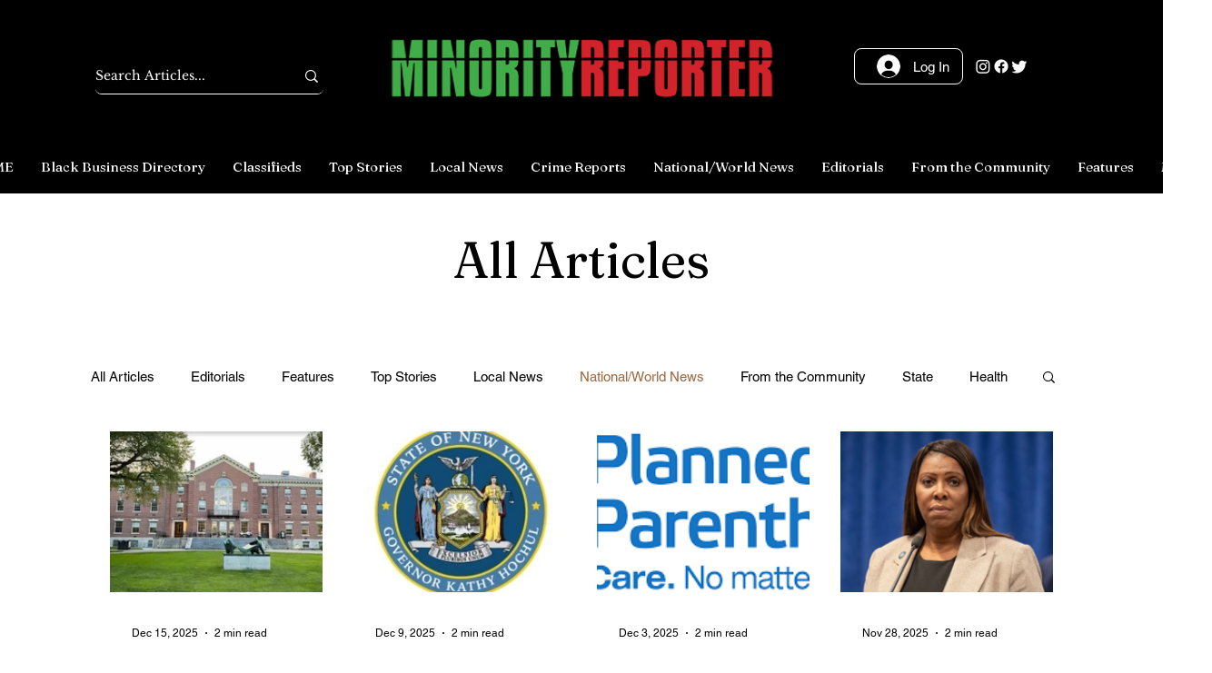

--- FILE ---
content_type: text/html; charset=utf-8
request_url: https://www.google.com/recaptcha/api2/aframe
body_size: 265
content:
<!DOCTYPE HTML><html><head><meta http-equiv="content-type" content="text/html; charset=UTF-8"></head><body><script nonce="z7SOaRYYAXMaKUjdrlD7Gg">/** Anti-fraud and anti-abuse applications only. See google.com/recaptcha */ try{var clients={'sodar':'https://pagead2.googlesyndication.com/pagead/sodar?'};window.addEventListener("message",function(a){try{if(a.source===window.parent){var b=JSON.parse(a.data);var c=clients[b['id']];if(c){var d=document.createElement('img');d.src=c+b['params']+'&rc='+(localStorage.getItem("rc::a")?sessionStorage.getItem("rc::b"):"");window.document.body.appendChild(d);sessionStorage.setItem("rc::e",parseInt(sessionStorage.getItem("rc::e")||0)+1);localStorage.setItem("rc::h",'1767540854082');}}}catch(b){}});window.parent.postMessage("_grecaptcha_ready", "*");}catch(b){}</script></body></html>

--- FILE ---
content_type: text/css; charset=utf-8
request_url: https://www.minorityreporter.net/_serverless/pro-gallery-css-v4-server/layoutCss?ver=2&id=pro-blog&items=0_612_384%7C0_240_240%7C0_396_127%7C0_540_355%7C0_1350_1891%7C0_544_305%7C0_1115_743%7C0_237_385%7C0_237_385%7C0_4608_3072%7C0_638_354%7C0_1920_729&container=474_1040_1461.25_720&options=gallerySizeType:px%7CgallerySizePx:300%7CimageMargin:32%7CisRTL:false%7CgridStyle:1%7CnumberOfImagesPerRow:4%7CgalleryLayout:2%7CtitlePlacement:SHOW_BELOW%7CcubeRatio:1.3333333333333333%7CisVertical:true%7CtextBoxHeight:300
body_size: 257
content:
#pro-gallery-pro-blog [data-hook="item-container"][data-idx="0"].gallery-item-container{opacity: 1 !important;display: block !important;transition: opacity .2s ease !important;top: 0px !important;left: 0px !important;right: auto !important;height: 477px !important;width: 236px !important;} #pro-gallery-pro-blog [data-hook="item-container"][data-idx="0"] .gallery-item-common-info-outer{height: 300px !important;} #pro-gallery-pro-blog [data-hook="item-container"][data-idx="0"] .gallery-item-common-info{height: 300px !important;width: 100% !important;} #pro-gallery-pro-blog [data-hook="item-container"][data-idx="0"] .gallery-item-wrapper{width: 236px !important;height: 177px !important;margin: 0 !important;} #pro-gallery-pro-blog [data-hook="item-container"][data-idx="0"] .gallery-item-content{width: 236px !important;height: 177px !important;margin: 0px 0px !important;opacity: 1 !important;} #pro-gallery-pro-blog [data-hook="item-container"][data-idx="0"] .gallery-item-hover{width: 236px !important;height: 177px !important;opacity: 1 !important;} #pro-gallery-pro-blog [data-hook="item-container"][data-idx="0"] .item-hover-flex-container{width: 236px !important;height: 177px !important;margin: 0px 0px !important;opacity: 1 !important;} #pro-gallery-pro-blog [data-hook="item-container"][data-idx="0"] .gallery-item-wrapper img{width: 100% !important;height: 100% !important;opacity: 1 !important;} #pro-gallery-pro-blog [data-hook="item-container"][data-idx="1"].gallery-item-container{opacity: 1 !important;display: block !important;transition: opacity .2s ease !important;top: 0px !important;left: 268px !important;right: auto !important;height: 477px !important;width: 236px !important;} #pro-gallery-pro-blog [data-hook="item-container"][data-idx="1"] .gallery-item-common-info-outer{height: 300px !important;} #pro-gallery-pro-blog [data-hook="item-container"][data-idx="1"] .gallery-item-common-info{height: 300px !important;width: 100% !important;} #pro-gallery-pro-blog [data-hook="item-container"][data-idx="1"] .gallery-item-wrapper{width: 236px !important;height: 177px !important;margin: 0 !important;} #pro-gallery-pro-blog [data-hook="item-container"][data-idx="1"] .gallery-item-content{width: 236px !important;height: 177px !important;margin: 0px 0px !important;opacity: 1 !important;} #pro-gallery-pro-blog [data-hook="item-container"][data-idx="1"] .gallery-item-hover{width: 236px !important;height: 177px !important;opacity: 1 !important;} #pro-gallery-pro-blog [data-hook="item-container"][data-idx="1"] .item-hover-flex-container{width: 236px !important;height: 177px !important;margin: 0px 0px !important;opacity: 1 !important;} #pro-gallery-pro-blog [data-hook="item-container"][data-idx="1"] .gallery-item-wrapper img{width: 100% !important;height: 100% !important;opacity: 1 !important;} #pro-gallery-pro-blog [data-hook="item-container"][data-idx="2"].gallery-item-container{opacity: 1 !important;display: block !important;transition: opacity .2s ease !important;top: 0px !important;left: 536px !important;right: auto !important;height: 477px !important;width: 236px !important;} #pro-gallery-pro-blog [data-hook="item-container"][data-idx="2"] .gallery-item-common-info-outer{height: 300px !important;} #pro-gallery-pro-blog [data-hook="item-container"][data-idx="2"] .gallery-item-common-info{height: 300px !important;width: 100% !important;} #pro-gallery-pro-blog [data-hook="item-container"][data-idx="2"] .gallery-item-wrapper{width: 236px !important;height: 177px !important;margin: 0 !important;} #pro-gallery-pro-blog [data-hook="item-container"][data-idx="2"] .gallery-item-content{width: 236px !important;height: 177px !important;margin: 0px 0px !important;opacity: 1 !important;} #pro-gallery-pro-blog [data-hook="item-container"][data-idx="2"] .gallery-item-hover{width: 236px !important;height: 177px !important;opacity: 1 !important;} #pro-gallery-pro-blog [data-hook="item-container"][data-idx="2"] .item-hover-flex-container{width: 236px !important;height: 177px !important;margin: 0px 0px !important;opacity: 1 !important;} #pro-gallery-pro-blog [data-hook="item-container"][data-idx="2"] .gallery-item-wrapper img{width: 100% !important;height: 100% !important;opacity: 1 !important;} #pro-gallery-pro-blog [data-hook="item-container"][data-idx="3"].gallery-item-container{opacity: 1 !important;display: block !important;transition: opacity .2s ease !important;top: 0px !important;left: 804px !important;right: auto !important;height: 477px !important;width: 236px !important;} #pro-gallery-pro-blog [data-hook="item-container"][data-idx="3"] .gallery-item-common-info-outer{height: 300px !important;} #pro-gallery-pro-blog [data-hook="item-container"][data-idx="3"] .gallery-item-common-info{height: 300px !important;width: 100% !important;} #pro-gallery-pro-blog [data-hook="item-container"][data-idx="3"] .gallery-item-wrapper{width: 236px !important;height: 177px !important;margin: 0 !important;} #pro-gallery-pro-blog [data-hook="item-container"][data-idx="3"] .gallery-item-content{width: 236px !important;height: 177px !important;margin: 0px 0px !important;opacity: 1 !important;} #pro-gallery-pro-blog [data-hook="item-container"][data-idx="3"] .gallery-item-hover{width: 236px !important;height: 177px !important;opacity: 1 !important;} #pro-gallery-pro-blog [data-hook="item-container"][data-idx="3"] .item-hover-flex-container{width: 236px !important;height: 177px !important;margin: 0px 0px !important;opacity: 1 !important;} #pro-gallery-pro-blog [data-hook="item-container"][data-idx="3"] .gallery-item-wrapper img{width: 100% !important;height: 100% !important;opacity: 1 !important;} #pro-gallery-pro-blog [data-hook="item-container"][data-idx="4"].gallery-item-container{opacity: 1 !important;display: block !important;transition: opacity .2s ease !important;top: 509px !important;left: 0px !important;right: auto !important;height: 477px !important;width: 236px !important;} #pro-gallery-pro-blog [data-hook="item-container"][data-idx="4"] .gallery-item-common-info-outer{height: 300px !important;} #pro-gallery-pro-blog [data-hook="item-container"][data-idx="4"] .gallery-item-common-info{height: 300px !important;width: 100% !important;} #pro-gallery-pro-blog [data-hook="item-container"][data-idx="4"] .gallery-item-wrapper{width: 236px !important;height: 177px !important;margin: 0 !important;} #pro-gallery-pro-blog [data-hook="item-container"][data-idx="4"] .gallery-item-content{width: 236px !important;height: 177px !important;margin: 0px 0px !important;opacity: 1 !important;} #pro-gallery-pro-blog [data-hook="item-container"][data-idx="4"] .gallery-item-hover{width: 236px !important;height: 177px !important;opacity: 1 !important;} #pro-gallery-pro-blog [data-hook="item-container"][data-idx="4"] .item-hover-flex-container{width: 236px !important;height: 177px !important;margin: 0px 0px !important;opacity: 1 !important;} #pro-gallery-pro-blog [data-hook="item-container"][data-idx="4"] .gallery-item-wrapper img{width: 100% !important;height: 100% !important;opacity: 1 !important;} #pro-gallery-pro-blog [data-hook="item-container"][data-idx="5"]{display: none !important;} #pro-gallery-pro-blog [data-hook="item-container"][data-idx="6"]{display: none !important;} #pro-gallery-pro-blog [data-hook="item-container"][data-idx="7"]{display: none !important;} #pro-gallery-pro-blog [data-hook="item-container"][data-idx="8"]{display: none !important;} #pro-gallery-pro-blog [data-hook="item-container"][data-idx="9"]{display: none !important;} #pro-gallery-pro-blog [data-hook="item-container"][data-idx="10"]{display: none !important;} #pro-gallery-pro-blog [data-hook="item-container"][data-idx="11"]{display: none !important;} #pro-gallery-pro-blog .pro-gallery-prerender{height:1495px !important;}#pro-gallery-pro-blog {height:1495px !important; width:1040px !important;}#pro-gallery-pro-blog .pro-gallery-margin-container {height:1495px !important;}#pro-gallery-pro-blog .pro-gallery {height:1495px !important; width:1040px !important;}#pro-gallery-pro-blog .pro-gallery-parent-container {height:1495px !important; width:1072px !important;}